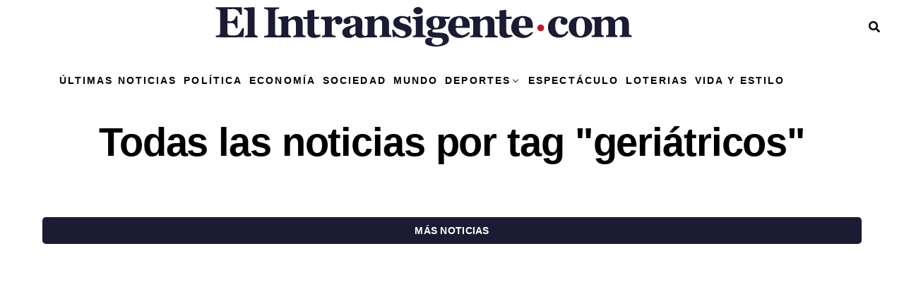

--- FILE ---
content_type: image/svg+xml
request_url: https://elintransigente.com/wp-content/themes/zoxpress-child/images/isotipo.svg
body_size: 225
content:
<svg id="Capa_1" data-name="Capa 1" xmlns="http://www.w3.org/2000/svg" viewBox="0 0 72.51 69.79"><defs><style>.cls-1{fill:#be1825;stroke:#be1825;stroke-miterlimit:10;stroke-width:0.5px;}.cls-1,.cls-2{fill-rule:evenodd;}.cls-2{fill:#1f3159;}</style></defs><title>elintransigente - isotipo</title><path class="cls-1" d="M35.52,5.56a30,30,0,1,0,30,30A30,30,0,0,0,35.52,5.56ZM44.35,23.3a4.39,4.39,0,0,1,2.91-1.06,4.63,4.63,0,0,1,3.33,1.16,2.71,2.71,0,0,1,0,4.1,4.92,4.92,0,0,1-6.25,0A2.7,2.7,0,0,1,44.35,23.3ZM40.64,48.74c-.8.15-22.61.21-24.19.07a3,3,0,0,1-.08-1.31l1.79-.26c1.46-.25,2-.78,2-2.28,0-2,0-4,0-5.94V27.24c0-2.36-.3-2.73-2.67-3.24l-1-.24a3.15,3.15,0,0,1-.06-1.31H39.26v6.43a1.27,1.27,0,0,1-1.82-.79C36.16,25.38,34.19,23.72,31,24c-1.38.12-2.78,0-4.24,0V34.45c4,1,6.13-.27,7.33-4.3a2.6,2.6,0,0,1,1.33,0V40.87c-.86.19-1.37.15-1.65-.93-.75-3-1.79-3.67-4.83-3.67H26.65c0,1.71,0,3.35,0,5,0,1.2,0,2.41,0,3.6a2,2,0,0,0,2.09,2.23A20.09,20.09,0,0,0,35,46.91a2.94,2.94,0,0,0,1.78-1.08,17.76,17.76,0,0,0,2.56-4.11,1.28,1.28,0,0,1,1.81-.84C41,43.53,40.79,46.14,40.64,48.74Zm2.13.07a2.26,2.26,0,0,1-.07-1.15c.07,0,.12-.08.18-.1,2.55-.52,2.55-.52,2.55-3.18s-.07-5.51,0-8.27c.08-2.6-.52-3.28-3.18-3.82V31c3.07,0,6.12-.11,8.94-1.39a1.43,1.43,0,0,1,.21,1.12q0,7.14,0,14.3c0,1.3.36,1.87,1.61,2.19a1.93,1.93,0,0,1,1.66,1.59Z"/><path class="cls-2" d="M35.52,2.56a33,33,0,1,0,33,33A33,33,0,0,0,35.52,2.56Zm0,64.55A31.55,31.55,0,1,1,67.06,35.56,31.56,31.56,0,0,1,35.52,67.11Z"/></svg>